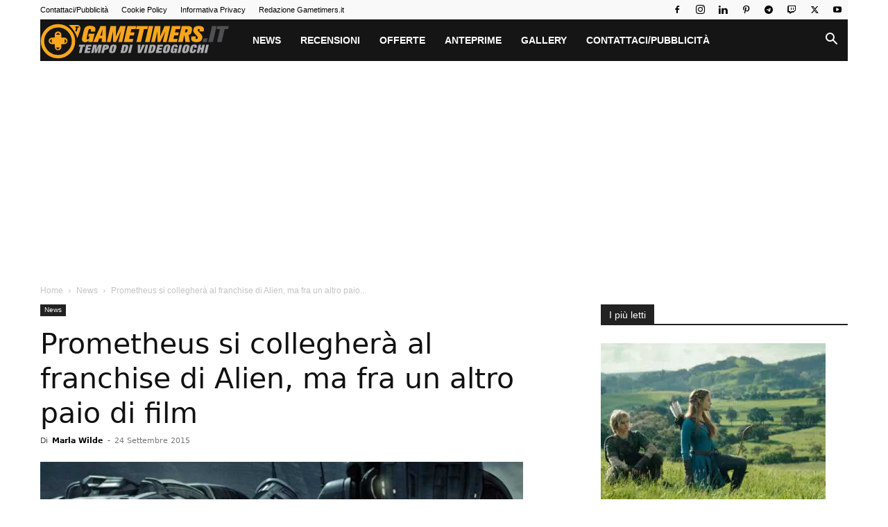

--- FILE ---
content_type: text/html; charset=utf-8
request_url: https://www.google.com/recaptcha/api2/aframe
body_size: 267
content:
<!DOCTYPE HTML><html><head><meta http-equiv="content-type" content="text/html; charset=UTF-8"></head><body><script nonce="5FUgT7pyeOik44Yh6534YA">/** Anti-fraud and anti-abuse applications only. See google.com/recaptcha */ try{var clients={'sodar':'https://pagead2.googlesyndication.com/pagead/sodar?'};window.addEventListener("message",function(a){try{if(a.source===window.parent){var b=JSON.parse(a.data);var c=clients[b['id']];if(c){var d=document.createElement('img');d.src=c+b['params']+'&rc='+(localStorage.getItem("rc::a")?sessionStorage.getItem("rc::b"):"");window.document.body.appendChild(d);sessionStorage.setItem("rc::e",parseInt(sessionStorage.getItem("rc::e")||0)+1);localStorage.setItem("rc::h",'1768991787341');}}}catch(b){}});window.parent.postMessage("_grecaptcha_ready", "*");}catch(b){}</script></body></html>